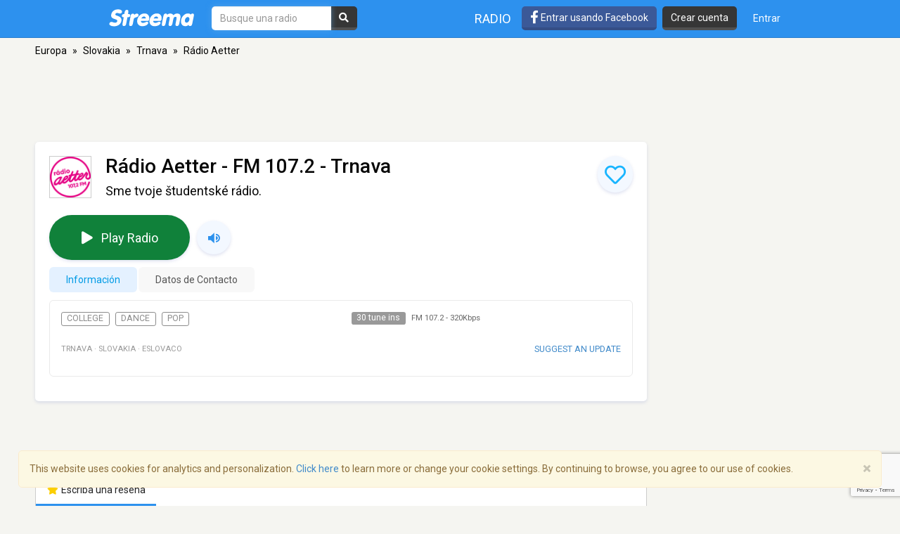

--- FILE ---
content_type: text/html; charset=utf-8
request_url: https://www.google.com/recaptcha/api2/anchor?ar=1&k=6LeCbKwfAAAAAGXbwG-wyQhhz9dxlXuTdtc_oCwI&co=aHR0cHM6Ly9lcy5zdHJlZW1hLmNvbTo0NDM.&hl=en&v=PoyoqOPhxBO7pBk68S4YbpHZ&size=invisible&anchor-ms=20000&execute-ms=30000&cb=7v37e2nvb9a0
body_size: 48974
content:
<!DOCTYPE HTML><html dir="ltr" lang="en"><head><meta http-equiv="Content-Type" content="text/html; charset=UTF-8">
<meta http-equiv="X-UA-Compatible" content="IE=edge">
<title>reCAPTCHA</title>
<style type="text/css">
/* cyrillic-ext */
@font-face {
  font-family: 'Roboto';
  font-style: normal;
  font-weight: 400;
  font-stretch: 100%;
  src: url(//fonts.gstatic.com/s/roboto/v48/KFO7CnqEu92Fr1ME7kSn66aGLdTylUAMa3GUBHMdazTgWw.woff2) format('woff2');
  unicode-range: U+0460-052F, U+1C80-1C8A, U+20B4, U+2DE0-2DFF, U+A640-A69F, U+FE2E-FE2F;
}
/* cyrillic */
@font-face {
  font-family: 'Roboto';
  font-style: normal;
  font-weight: 400;
  font-stretch: 100%;
  src: url(//fonts.gstatic.com/s/roboto/v48/KFO7CnqEu92Fr1ME7kSn66aGLdTylUAMa3iUBHMdazTgWw.woff2) format('woff2');
  unicode-range: U+0301, U+0400-045F, U+0490-0491, U+04B0-04B1, U+2116;
}
/* greek-ext */
@font-face {
  font-family: 'Roboto';
  font-style: normal;
  font-weight: 400;
  font-stretch: 100%;
  src: url(//fonts.gstatic.com/s/roboto/v48/KFO7CnqEu92Fr1ME7kSn66aGLdTylUAMa3CUBHMdazTgWw.woff2) format('woff2');
  unicode-range: U+1F00-1FFF;
}
/* greek */
@font-face {
  font-family: 'Roboto';
  font-style: normal;
  font-weight: 400;
  font-stretch: 100%;
  src: url(//fonts.gstatic.com/s/roboto/v48/KFO7CnqEu92Fr1ME7kSn66aGLdTylUAMa3-UBHMdazTgWw.woff2) format('woff2');
  unicode-range: U+0370-0377, U+037A-037F, U+0384-038A, U+038C, U+038E-03A1, U+03A3-03FF;
}
/* math */
@font-face {
  font-family: 'Roboto';
  font-style: normal;
  font-weight: 400;
  font-stretch: 100%;
  src: url(//fonts.gstatic.com/s/roboto/v48/KFO7CnqEu92Fr1ME7kSn66aGLdTylUAMawCUBHMdazTgWw.woff2) format('woff2');
  unicode-range: U+0302-0303, U+0305, U+0307-0308, U+0310, U+0312, U+0315, U+031A, U+0326-0327, U+032C, U+032F-0330, U+0332-0333, U+0338, U+033A, U+0346, U+034D, U+0391-03A1, U+03A3-03A9, U+03B1-03C9, U+03D1, U+03D5-03D6, U+03F0-03F1, U+03F4-03F5, U+2016-2017, U+2034-2038, U+203C, U+2040, U+2043, U+2047, U+2050, U+2057, U+205F, U+2070-2071, U+2074-208E, U+2090-209C, U+20D0-20DC, U+20E1, U+20E5-20EF, U+2100-2112, U+2114-2115, U+2117-2121, U+2123-214F, U+2190, U+2192, U+2194-21AE, U+21B0-21E5, U+21F1-21F2, U+21F4-2211, U+2213-2214, U+2216-22FF, U+2308-230B, U+2310, U+2319, U+231C-2321, U+2336-237A, U+237C, U+2395, U+239B-23B7, U+23D0, U+23DC-23E1, U+2474-2475, U+25AF, U+25B3, U+25B7, U+25BD, U+25C1, U+25CA, U+25CC, U+25FB, U+266D-266F, U+27C0-27FF, U+2900-2AFF, U+2B0E-2B11, U+2B30-2B4C, U+2BFE, U+3030, U+FF5B, U+FF5D, U+1D400-1D7FF, U+1EE00-1EEFF;
}
/* symbols */
@font-face {
  font-family: 'Roboto';
  font-style: normal;
  font-weight: 400;
  font-stretch: 100%;
  src: url(//fonts.gstatic.com/s/roboto/v48/KFO7CnqEu92Fr1ME7kSn66aGLdTylUAMaxKUBHMdazTgWw.woff2) format('woff2');
  unicode-range: U+0001-000C, U+000E-001F, U+007F-009F, U+20DD-20E0, U+20E2-20E4, U+2150-218F, U+2190, U+2192, U+2194-2199, U+21AF, U+21E6-21F0, U+21F3, U+2218-2219, U+2299, U+22C4-22C6, U+2300-243F, U+2440-244A, U+2460-24FF, U+25A0-27BF, U+2800-28FF, U+2921-2922, U+2981, U+29BF, U+29EB, U+2B00-2BFF, U+4DC0-4DFF, U+FFF9-FFFB, U+10140-1018E, U+10190-1019C, U+101A0, U+101D0-101FD, U+102E0-102FB, U+10E60-10E7E, U+1D2C0-1D2D3, U+1D2E0-1D37F, U+1F000-1F0FF, U+1F100-1F1AD, U+1F1E6-1F1FF, U+1F30D-1F30F, U+1F315, U+1F31C, U+1F31E, U+1F320-1F32C, U+1F336, U+1F378, U+1F37D, U+1F382, U+1F393-1F39F, U+1F3A7-1F3A8, U+1F3AC-1F3AF, U+1F3C2, U+1F3C4-1F3C6, U+1F3CA-1F3CE, U+1F3D4-1F3E0, U+1F3ED, U+1F3F1-1F3F3, U+1F3F5-1F3F7, U+1F408, U+1F415, U+1F41F, U+1F426, U+1F43F, U+1F441-1F442, U+1F444, U+1F446-1F449, U+1F44C-1F44E, U+1F453, U+1F46A, U+1F47D, U+1F4A3, U+1F4B0, U+1F4B3, U+1F4B9, U+1F4BB, U+1F4BF, U+1F4C8-1F4CB, U+1F4D6, U+1F4DA, U+1F4DF, U+1F4E3-1F4E6, U+1F4EA-1F4ED, U+1F4F7, U+1F4F9-1F4FB, U+1F4FD-1F4FE, U+1F503, U+1F507-1F50B, U+1F50D, U+1F512-1F513, U+1F53E-1F54A, U+1F54F-1F5FA, U+1F610, U+1F650-1F67F, U+1F687, U+1F68D, U+1F691, U+1F694, U+1F698, U+1F6AD, U+1F6B2, U+1F6B9-1F6BA, U+1F6BC, U+1F6C6-1F6CF, U+1F6D3-1F6D7, U+1F6E0-1F6EA, U+1F6F0-1F6F3, U+1F6F7-1F6FC, U+1F700-1F7FF, U+1F800-1F80B, U+1F810-1F847, U+1F850-1F859, U+1F860-1F887, U+1F890-1F8AD, U+1F8B0-1F8BB, U+1F8C0-1F8C1, U+1F900-1F90B, U+1F93B, U+1F946, U+1F984, U+1F996, U+1F9E9, U+1FA00-1FA6F, U+1FA70-1FA7C, U+1FA80-1FA89, U+1FA8F-1FAC6, U+1FACE-1FADC, U+1FADF-1FAE9, U+1FAF0-1FAF8, U+1FB00-1FBFF;
}
/* vietnamese */
@font-face {
  font-family: 'Roboto';
  font-style: normal;
  font-weight: 400;
  font-stretch: 100%;
  src: url(//fonts.gstatic.com/s/roboto/v48/KFO7CnqEu92Fr1ME7kSn66aGLdTylUAMa3OUBHMdazTgWw.woff2) format('woff2');
  unicode-range: U+0102-0103, U+0110-0111, U+0128-0129, U+0168-0169, U+01A0-01A1, U+01AF-01B0, U+0300-0301, U+0303-0304, U+0308-0309, U+0323, U+0329, U+1EA0-1EF9, U+20AB;
}
/* latin-ext */
@font-face {
  font-family: 'Roboto';
  font-style: normal;
  font-weight: 400;
  font-stretch: 100%;
  src: url(//fonts.gstatic.com/s/roboto/v48/KFO7CnqEu92Fr1ME7kSn66aGLdTylUAMa3KUBHMdazTgWw.woff2) format('woff2');
  unicode-range: U+0100-02BA, U+02BD-02C5, U+02C7-02CC, U+02CE-02D7, U+02DD-02FF, U+0304, U+0308, U+0329, U+1D00-1DBF, U+1E00-1E9F, U+1EF2-1EFF, U+2020, U+20A0-20AB, U+20AD-20C0, U+2113, U+2C60-2C7F, U+A720-A7FF;
}
/* latin */
@font-face {
  font-family: 'Roboto';
  font-style: normal;
  font-weight: 400;
  font-stretch: 100%;
  src: url(//fonts.gstatic.com/s/roboto/v48/KFO7CnqEu92Fr1ME7kSn66aGLdTylUAMa3yUBHMdazQ.woff2) format('woff2');
  unicode-range: U+0000-00FF, U+0131, U+0152-0153, U+02BB-02BC, U+02C6, U+02DA, U+02DC, U+0304, U+0308, U+0329, U+2000-206F, U+20AC, U+2122, U+2191, U+2193, U+2212, U+2215, U+FEFF, U+FFFD;
}
/* cyrillic-ext */
@font-face {
  font-family: 'Roboto';
  font-style: normal;
  font-weight: 500;
  font-stretch: 100%;
  src: url(//fonts.gstatic.com/s/roboto/v48/KFO7CnqEu92Fr1ME7kSn66aGLdTylUAMa3GUBHMdazTgWw.woff2) format('woff2');
  unicode-range: U+0460-052F, U+1C80-1C8A, U+20B4, U+2DE0-2DFF, U+A640-A69F, U+FE2E-FE2F;
}
/* cyrillic */
@font-face {
  font-family: 'Roboto';
  font-style: normal;
  font-weight: 500;
  font-stretch: 100%;
  src: url(//fonts.gstatic.com/s/roboto/v48/KFO7CnqEu92Fr1ME7kSn66aGLdTylUAMa3iUBHMdazTgWw.woff2) format('woff2');
  unicode-range: U+0301, U+0400-045F, U+0490-0491, U+04B0-04B1, U+2116;
}
/* greek-ext */
@font-face {
  font-family: 'Roboto';
  font-style: normal;
  font-weight: 500;
  font-stretch: 100%;
  src: url(//fonts.gstatic.com/s/roboto/v48/KFO7CnqEu92Fr1ME7kSn66aGLdTylUAMa3CUBHMdazTgWw.woff2) format('woff2');
  unicode-range: U+1F00-1FFF;
}
/* greek */
@font-face {
  font-family: 'Roboto';
  font-style: normal;
  font-weight: 500;
  font-stretch: 100%;
  src: url(//fonts.gstatic.com/s/roboto/v48/KFO7CnqEu92Fr1ME7kSn66aGLdTylUAMa3-UBHMdazTgWw.woff2) format('woff2');
  unicode-range: U+0370-0377, U+037A-037F, U+0384-038A, U+038C, U+038E-03A1, U+03A3-03FF;
}
/* math */
@font-face {
  font-family: 'Roboto';
  font-style: normal;
  font-weight: 500;
  font-stretch: 100%;
  src: url(//fonts.gstatic.com/s/roboto/v48/KFO7CnqEu92Fr1ME7kSn66aGLdTylUAMawCUBHMdazTgWw.woff2) format('woff2');
  unicode-range: U+0302-0303, U+0305, U+0307-0308, U+0310, U+0312, U+0315, U+031A, U+0326-0327, U+032C, U+032F-0330, U+0332-0333, U+0338, U+033A, U+0346, U+034D, U+0391-03A1, U+03A3-03A9, U+03B1-03C9, U+03D1, U+03D5-03D6, U+03F0-03F1, U+03F4-03F5, U+2016-2017, U+2034-2038, U+203C, U+2040, U+2043, U+2047, U+2050, U+2057, U+205F, U+2070-2071, U+2074-208E, U+2090-209C, U+20D0-20DC, U+20E1, U+20E5-20EF, U+2100-2112, U+2114-2115, U+2117-2121, U+2123-214F, U+2190, U+2192, U+2194-21AE, U+21B0-21E5, U+21F1-21F2, U+21F4-2211, U+2213-2214, U+2216-22FF, U+2308-230B, U+2310, U+2319, U+231C-2321, U+2336-237A, U+237C, U+2395, U+239B-23B7, U+23D0, U+23DC-23E1, U+2474-2475, U+25AF, U+25B3, U+25B7, U+25BD, U+25C1, U+25CA, U+25CC, U+25FB, U+266D-266F, U+27C0-27FF, U+2900-2AFF, U+2B0E-2B11, U+2B30-2B4C, U+2BFE, U+3030, U+FF5B, U+FF5D, U+1D400-1D7FF, U+1EE00-1EEFF;
}
/* symbols */
@font-face {
  font-family: 'Roboto';
  font-style: normal;
  font-weight: 500;
  font-stretch: 100%;
  src: url(//fonts.gstatic.com/s/roboto/v48/KFO7CnqEu92Fr1ME7kSn66aGLdTylUAMaxKUBHMdazTgWw.woff2) format('woff2');
  unicode-range: U+0001-000C, U+000E-001F, U+007F-009F, U+20DD-20E0, U+20E2-20E4, U+2150-218F, U+2190, U+2192, U+2194-2199, U+21AF, U+21E6-21F0, U+21F3, U+2218-2219, U+2299, U+22C4-22C6, U+2300-243F, U+2440-244A, U+2460-24FF, U+25A0-27BF, U+2800-28FF, U+2921-2922, U+2981, U+29BF, U+29EB, U+2B00-2BFF, U+4DC0-4DFF, U+FFF9-FFFB, U+10140-1018E, U+10190-1019C, U+101A0, U+101D0-101FD, U+102E0-102FB, U+10E60-10E7E, U+1D2C0-1D2D3, U+1D2E0-1D37F, U+1F000-1F0FF, U+1F100-1F1AD, U+1F1E6-1F1FF, U+1F30D-1F30F, U+1F315, U+1F31C, U+1F31E, U+1F320-1F32C, U+1F336, U+1F378, U+1F37D, U+1F382, U+1F393-1F39F, U+1F3A7-1F3A8, U+1F3AC-1F3AF, U+1F3C2, U+1F3C4-1F3C6, U+1F3CA-1F3CE, U+1F3D4-1F3E0, U+1F3ED, U+1F3F1-1F3F3, U+1F3F5-1F3F7, U+1F408, U+1F415, U+1F41F, U+1F426, U+1F43F, U+1F441-1F442, U+1F444, U+1F446-1F449, U+1F44C-1F44E, U+1F453, U+1F46A, U+1F47D, U+1F4A3, U+1F4B0, U+1F4B3, U+1F4B9, U+1F4BB, U+1F4BF, U+1F4C8-1F4CB, U+1F4D6, U+1F4DA, U+1F4DF, U+1F4E3-1F4E6, U+1F4EA-1F4ED, U+1F4F7, U+1F4F9-1F4FB, U+1F4FD-1F4FE, U+1F503, U+1F507-1F50B, U+1F50D, U+1F512-1F513, U+1F53E-1F54A, U+1F54F-1F5FA, U+1F610, U+1F650-1F67F, U+1F687, U+1F68D, U+1F691, U+1F694, U+1F698, U+1F6AD, U+1F6B2, U+1F6B9-1F6BA, U+1F6BC, U+1F6C6-1F6CF, U+1F6D3-1F6D7, U+1F6E0-1F6EA, U+1F6F0-1F6F3, U+1F6F7-1F6FC, U+1F700-1F7FF, U+1F800-1F80B, U+1F810-1F847, U+1F850-1F859, U+1F860-1F887, U+1F890-1F8AD, U+1F8B0-1F8BB, U+1F8C0-1F8C1, U+1F900-1F90B, U+1F93B, U+1F946, U+1F984, U+1F996, U+1F9E9, U+1FA00-1FA6F, U+1FA70-1FA7C, U+1FA80-1FA89, U+1FA8F-1FAC6, U+1FACE-1FADC, U+1FADF-1FAE9, U+1FAF0-1FAF8, U+1FB00-1FBFF;
}
/* vietnamese */
@font-face {
  font-family: 'Roboto';
  font-style: normal;
  font-weight: 500;
  font-stretch: 100%;
  src: url(//fonts.gstatic.com/s/roboto/v48/KFO7CnqEu92Fr1ME7kSn66aGLdTylUAMa3OUBHMdazTgWw.woff2) format('woff2');
  unicode-range: U+0102-0103, U+0110-0111, U+0128-0129, U+0168-0169, U+01A0-01A1, U+01AF-01B0, U+0300-0301, U+0303-0304, U+0308-0309, U+0323, U+0329, U+1EA0-1EF9, U+20AB;
}
/* latin-ext */
@font-face {
  font-family: 'Roboto';
  font-style: normal;
  font-weight: 500;
  font-stretch: 100%;
  src: url(//fonts.gstatic.com/s/roboto/v48/KFO7CnqEu92Fr1ME7kSn66aGLdTylUAMa3KUBHMdazTgWw.woff2) format('woff2');
  unicode-range: U+0100-02BA, U+02BD-02C5, U+02C7-02CC, U+02CE-02D7, U+02DD-02FF, U+0304, U+0308, U+0329, U+1D00-1DBF, U+1E00-1E9F, U+1EF2-1EFF, U+2020, U+20A0-20AB, U+20AD-20C0, U+2113, U+2C60-2C7F, U+A720-A7FF;
}
/* latin */
@font-face {
  font-family: 'Roboto';
  font-style: normal;
  font-weight: 500;
  font-stretch: 100%;
  src: url(//fonts.gstatic.com/s/roboto/v48/KFO7CnqEu92Fr1ME7kSn66aGLdTylUAMa3yUBHMdazQ.woff2) format('woff2');
  unicode-range: U+0000-00FF, U+0131, U+0152-0153, U+02BB-02BC, U+02C6, U+02DA, U+02DC, U+0304, U+0308, U+0329, U+2000-206F, U+20AC, U+2122, U+2191, U+2193, U+2212, U+2215, U+FEFF, U+FFFD;
}
/* cyrillic-ext */
@font-face {
  font-family: 'Roboto';
  font-style: normal;
  font-weight: 900;
  font-stretch: 100%;
  src: url(//fonts.gstatic.com/s/roboto/v48/KFO7CnqEu92Fr1ME7kSn66aGLdTylUAMa3GUBHMdazTgWw.woff2) format('woff2');
  unicode-range: U+0460-052F, U+1C80-1C8A, U+20B4, U+2DE0-2DFF, U+A640-A69F, U+FE2E-FE2F;
}
/* cyrillic */
@font-face {
  font-family: 'Roboto';
  font-style: normal;
  font-weight: 900;
  font-stretch: 100%;
  src: url(//fonts.gstatic.com/s/roboto/v48/KFO7CnqEu92Fr1ME7kSn66aGLdTylUAMa3iUBHMdazTgWw.woff2) format('woff2');
  unicode-range: U+0301, U+0400-045F, U+0490-0491, U+04B0-04B1, U+2116;
}
/* greek-ext */
@font-face {
  font-family: 'Roboto';
  font-style: normal;
  font-weight: 900;
  font-stretch: 100%;
  src: url(//fonts.gstatic.com/s/roboto/v48/KFO7CnqEu92Fr1ME7kSn66aGLdTylUAMa3CUBHMdazTgWw.woff2) format('woff2');
  unicode-range: U+1F00-1FFF;
}
/* greek */
@font-face {
  font-family: 'Roboto';
  font-style: normal;
  font-weight: 900;
  font-stretch: 100%;
  src: url(//fonts.gstatic.com/s/roboto/v48/KFO7CnqEu92Fr1ME7kSn66aGLdTylUAMa3-UBHMdazTgWw.woff2) format('woff2');
  unicode-range: U+0370-0377, U+037A-037F, U+0384-038A, U+038C, U+038E-03A1, U+03A3-03FF;
}
/* math */
@font-face {
  font-family: 'Roboto';
  font-style: normal;
  font-weight: 900;
  font-stretch: 100%;
  src: url(//fonts.gstatic.com/s/roboto/v48/KFO7CnqEu92Fr1ME7kSn66aGLdTylUAMawCUBHMdazTgWw.woff2) format('woff2');
  unicode-range: U+0302-0303, U+0305, U+0307-0308, U+0310, U+0312, U+0315, U+031A, U+0326-0327, U+032C, U+032F-0330, U+0332-0333, U+0338, U+033A, U+0346, U+034D, U+0391-03A1, U+03A3-03A9, U+03B1-03C9, U+03D1, U+03D5-03D6, U+03F0-03F1, U+03F4-03F5, U+2016-2017, U+2034-2038, U+203C, U+2040, U+2043, U+2047, U+2050, U+2057, U+205F, U+2070-2071, U+2074-208E, U+2090-209C, U+20D0-20DC, U+20E1, U+20E5-20EF, U+2100-2112, U+2114-2115, U+2117-2121, U+2123-214F, U+2190, U+2192, U+2194-21AE, U+21B0-21E5, U+21F1-21F2, U+21F4-2211, U+2213-2214, U+2216-22FF, U+2308-230B, U+2310, U+2319, U+231C-2321, U+2336-237A, U+237C, U+2395, U+239B-23B7, U+23D0, U+23DC-23E1, U+2474-2475, U+25AF, U+25B3, U+25B7, U+25BD, U+25C1, U+25CA, U+25CC, U+25FB, U+266D-266F, U+27C0-27FF, U+2900-2AFF, U+2B0E-2B11, U+2B30-2B4C, U+2BFE, U+3030, U+FF5B, U+FF5D, U+1D400-1D7FF, U+1EE00-1EEFF;
}
/* symbols */
@font-face {
  font-family: 'Roboto';
  font-style: normal;
  font-weight: 900;
  font-stretch: 100%;
  src: url(//fonts.gstatic.com/s/roboto/v48/KFO7CnqEu92Fr1ME7kSn66aGLdTylUAMaxKUBHMdazTgWw.woff2) format('woff2');
  unicode-range: U+0001-000C, U+000E-001F, U+007F-009F, U+20DD-20E0, U+20E2-20E4, U+2150-218F, U+2190, U+2192, U+2194-2199, U+21AF, U+21E6-21F0, U+21F3, U+2218-2219, U+2299, U+22C4-22C6, U+2300-243F, U+2440-244A, U+2460-24FF, U+25A0-27BF, U+2800-28FF, U+2921-2922, U+2981, U+29BF, U+29EB, U+2B00-2BFF, U+4DC0-4DFF, U+FFF9-FFFB, U+10140-1018E, U+10190-1019C, U+101A0, U+101D0-101FD, U+102E0-102FB, U+10E60-10E7E, U+1D2C0-1D2D3, U+1D2E0-1D37F, U+1F000-1F0FF, U+1F100-1F1AD, U+1F1E6-1F1FF, U+1F30D-1F30F, U+1F315, U+1F31C, U+1F31E, U+1F320-1F32C, U+1F336, U+1F378, U+1F37D, U+1F382, U+1F393-1F39F, U+1F3A7-1F3A8, U+1F3AC-1F3AF, U+1F3C2, U+1F3C4-1F3C6, U+1F3CA-1F3CE, U+1F3D4-1F3E0, U+1F3ED, U+1F3F1-1F3F3, U+1F3F5-1F3F7, U+1F408, U+1F415, U+1F41F, U+1F426, U+1F43F, U+1F441-1F442, U+1F444, U+1F446-1F449, U+1F44C-1F44E, U+1F453, U+1F46A, U+1F47D, U+1F4A3, U+1F4B0, U+1F4B3, U+1F4B9, U+1F4BB, U+1F4BF, U+1F4C8-1F4CB, U+1F4D6, U+1F4DA, U+1F4DF, U+1F4E3-1F4E6, U+1F4EA-1F4ED, U+1F4F7, U+1F4F9-1F4FB, U+1F4FD-1F4FE, U+1F503, U+1F507-1F50B, U+1F50D, U+1F512-1F513, U+1F53E-1F54A, U+1F54F-1F5FA, U+1F610, U+1F650-1F67F, U+1F687, U+1F68D, U+1F691, U+1F694, U+1F698, U+1F6AD, U+1F6B2, U+1F6B9-1F6BA, U+1F6BC, U+1F6C6-1F6CF, U+1F6D3-1F6D7, U+1F6E0-1F6EA, U+1F6F0-1F6F3, U+1F6F7-1F6FC, U+1F700-1F7FF, U+1F800-1F80B, U+1F810-1F847, U+1F850-1F859, U+1F860-1F887, U+1F890-1F8AD, U+1F8B0-1F8BB, U+1F8C0-1F8C1, U+1F900-1F90B, U+1F93B, U+1F946, U+1F984, U+1F996, U+1F9E9, U+1FA00-1FA6F, U+1FA70-1FA7C, U+1FA80-1FA89, U+1FA8F-1FAC6, U+1FACE-1FADC, U+1FADF-1FAE9, U+1FAF0-1FAF8, U+1FB00-1FBFF;
}
/* vietnamese */
@font-face {
  font-family: 'Roboto';
  font-style: normal;
  font-weight: 900;
  font-stretch: 100%;
  src: url(//fonts.gstatic.com/s/roboto/v48/KFO7CnqEu92Fr1ME7kSn66aGLdTylUAMa3OUBHMdazTgWw.woff2) format('woff2');
  unicode-range: U+0102-0103, U+0110-0111, U+0128-0129, U+0168-0169, U+01A0-01A1, U+01AF-01B0, U+0300-0301, U+0303-0304, U+0308-0309, U+0323, U+0329, U+1EA0-1EF9, U+20AB;
}
/* latin-ext */
@font-face {
  font-family: 'Roboto';
  font-style: normal;
  font-weight: 900;
  font-stretch: 100%;
  src: url(//fonts.gstatic.com/s/roboto/v48/KFO7CnqEu92Fr1ME7kSn66aGLdTylUAMa3KUBHMdazTgWw.woff2) format('woff2');
  unicode-range: U+0100-02BA, U+02BD-02C5, U+02C7-02CC, U+02CE-02D7, U+02DD-02FF, U+0304, U+0308, U+0329, U+1D00-1DBF, U+1E00-1E9F, U+1EF2-1EFF, U+2020, U+20A0-20AB, U+20AD-20C0, U+2113, U+2C60-2C7F, U+A720-A7FF;
}
/* latin */
@font-face {
  font-family: 'Roboto';
  font-style: normal;
  font-weight: 900;
  font-stretch: 100%;
  src: url(//fonts.gstatic.com/s/roboto/v48/KFO7CnqEu92Fr1ME7kSn66aGLdTylUAMa3yUBHMdazQ.woff2) format('woff2');
  unicode-range: U+0000-00FF, U+0131, U+0152-0153, U+02BB-02BC, U+02C6, U+02DA, U+02DC, U+0304, U+0308, U+0329, U+2000-206F, U+20AC, U+2122, U+2191, U+2193, U+2212, U+2215, U+FEFF, U+FFFD;
}

</style>
<link rel="stylesheet" type="text/css" href="https://www.gstatic.com/recaptcha/releases/PoyoqOPhxBO7pBk68S4YbpHZ/styles__ltr.css">
<script nonce="uNrHEf4CumCAQUgg_2phTQ" type="text/javascript">window['__recaptcha_api'] = 'https://www.google.com/recaptcha/api2/';</script>
<script type="text/javascript" src="https://www.gstatic.com/recaptcha/releases/PoyoqOPhxBO7pBk68S4YbpHZ/recaptcha__en.js" nonce="uNrHEf4CumCAQUgg_2phTQ">
      
    </script></head>
<body><div id="rc-anchor-alert" class="rc-anchor-alert"></div>
<input type="hidden" id="recaptcha-token" value="[base64]">
<script type="text/javascript" nonce="uNrHEf4CumCAQUgg_2phTQ">
      recaptcha.anchor.Main.init("[\x22ainput\x22,[\x22bgdata\x22,\x22\x22,\[base64]/[base64]/[base64]/[base64]/[base64]/[base64]/KGcoTywyNTMsTy5PKSxVRyhPLEMpKTpnKE8sMjUzLEMpLE8pKSxsKSksTykpfSxieT1mdW5jdGlvbihDLE8sdSxsKXtmb3IobD0odT1SKEMpLDApO08+MDtPLS0pbD1sPDw4fFooQyk7ZyhDLHUsbCl9LFVHPWZ1bmN0aW9uKEMsTyl7Qy5pLmxlbmd0aD4xMDQ/[base64]/[base64]/[base64]/[base64]/[base64]/[base64]/[base64]\\u003d\x22,\[base64]\x22,\x22TcOww7XCicO7FsOdwrnCnGk2G8OVJ1TChHwyw6bDqwzCpXk9csOMw4UCw5fCoFNtFTXDlsKmw7khEMKSw4fDlcOdWMOawpAYcRjCs1bDiRFGw5TCon5gQcKNFX7DqQ91w7plesKDF8K0OcK2cloMwr8MwpN/[base64]/CqsKAIcKMwp3Di8O1w4YYw6XDvMO2wqpoHCoxwpbDtsOnTVDDj8O8TcOVwoU0UMOmaVNZaTbDm8K7bcKkwqfCkMOYYG/CgSzDr2nCpwBiX8OABMO7wozDj8ORwoVewqp/ZnhuCMOUwo0RH8ObSwPCjsK+bkLDqDcHVEZ0NVzCtsKOwpQvOgzCicKCRH7Djg/[base64]/EHHCocKvw6Aow5xew4okIMKkw5Rtw4N/MxPDux7CjcKVw6Utw4gSw53Cj8KaH8KbXyfDqMOCFsOSM3rCmsKWDhDDtnd0fRPDhhHDu1k8a8OFGcK3wpnDssK0WsK0wro7w5IAUmE1wpshw5DCgsOBYsKLw7USwrY9NMKdwqXCjcOdwqcSHcKGw6Rmwp3Cm1LCtsO5w6HCscK/[base64]/DjcOAw5/CgMOqW8OROMKgX8OYQMOSwrp/RMKyexYGwq/DkEXDtsKJS8Oww7YmdsOZUcO5w7x8w6MkwovCucKVRC7DgxLCjxADwoDCilvCjsO/dcOIwoorcsK4Dzh5w54easOcBB0dGmxtwojCnMKfw4/DnHgGd8KxwpBmF3HDmUU7S8OHXcKlwrVewpdqw5VMwoTDp8KbMsO/esK+wo7DukHDpkNiwpbCqMKEKsOuasKkcMOLQcO2GsKoXsKFLQpkdcOMCiBbMnM/wpNUN8KKw7XDp8OJwpLCsmHDthfCqcOOYcKIR0U0wrcEPhpPK8K0w5AwG8ONw7nClMOpagcLAsK7wp/ChmZvwq7CjwHClwIHwqhjRwY2w6jDnVNtRj/[base64]/DjHZ/[base64]/ChVrDqQ3DnFfDrsOGTcOFwpTChcO1woNmHhfDtcOkIsOewqPCm8KBFMKPRQxXTnPDncOYOcOKLE8Cw7xZw7HDgwkYw6DDoMKLwp4cw6k/UlMXDi5bwqxXwrvCl3src8K7w5zCswwiBjzDrAd9JMKUZcO/[base64]/DuMOTPcK4WTwFRcKSw7XCtRHDoHYdw6PCgsOzw53CrMOgwpjCqMKMwosbw7XCusKwCMKkwovCnQlbwqk+SknCocKSw5bDhsKKGMOzTlHDpMO8DxvDol3Do8K8w7gpLcOOw4DDgHbCk8KdTSVgDMKyR8Ouwq/Dr8KHwp9Lwq/DmFEyw7rDgMK3w7F8LcOAeMKJTHnDiMObU8K+wok8G3kkT8KRw5RmwrxcCMOBKMKuw6TDgADDvsKmUMOITlbCssK9XcKZa8Ozw4Vpw4zDkcO6e00DMcOEdBc1w4xjw6hGWihefMO8SBtsc8KlAgjDh17CjcKBw7RIw6/CuMKkw57CmMKeRWkLwopJZ8KPJhLDmcKZwp5cfglEwpzCvxvDjHgOM8OiwqNRwoVjHcK+ZMOcwq3DhUcbXAtza0zDt1/[base64]/CmD9RY8KHNE0KwrR4w5k/wrvCmD4xKcK3w7hRwq/Du8OSw4HCsQ86C3nDpcKPwoZmw43CkilresOnAMOHw71Vw7EaTwzDu8O7worDgydtw7PCt24cw7XDhWEMwobDoRoLwrVkaW/[base64]/CmsOtw6TDucO5wqbDvnlcIiEuwpQeYTzDjsK8w4c0w4x5w6MawrLDjsK+KiU7w7tzw6rDt2HDisOGKMO6AsOgw77DtMKFcQFhwowTGH4IKsKyw7HCtiPDvMKSw70AVMK0ChkKw7vDu17Dhm/CqWLCqMOGwplvU8OFwpbCs8O0a8Khwr4Dw4bCvWDDtMOMJcK2w5EIwqVDBU8Rw4HCgcO2cxNJwrA5wpbDukBmw6UEMz4xwq0rw5rDiMKBGE0yASTDqMObwqFFBMK3wpbDn8OKHcKbUMKVCMKeEB/Cq8KXwrTDtcODKBIKQ3XCmio7w5LCkl3DrsOga8OpUMK+XBkMPcKJwqzDhMOcw5lsKcOGVsKIeMOrBMKPwrJowo4hw5/CqnQnwqzDjlJzwpLDuXVswrTDlUx0LWJhZ8Kzw7kQHMKVecOyaMObBcObRHZ1wplkCSPDhMOkwq7CkXPCuVROw7deN8ObJsK/woLDjUVAc8ORw6zCshoow73CuMOswrREw4jClsKDKgbCiMKPbX4nwrDCucKWw5ozwrcmw5TDriZRwoTDkn9Xw7rCocOtM8KewpwBAcKhwrt0wq8rwp3DtsO0w5V2IsOZwrjCmMKlw6IvwqXCr8Owwp/DjlnClhU1OSLDp21OYhBSe8ODesKcw4ATwoZnw5vDuBsiw41MwovDnjLDs8K6woDDm8OXFMOnw7hewoZYEXE6OsO/[base64]/Ds8KTUjNzwqx4w6EEwrHDnjzDnxTCpcOIwq7DmMKLDSl6ZcKtwp3CmjXDnQwWOMOeP8OPw40EKsOOwrXCtMKMwpzDnsOhSQ10LTPDuEbClsOKwo3DlgAewpnDk8OIRVjCqMKtd8OOH8OCwqPDkw/Cthpjc0XCu2cDw47Dhi1jJcK9F8K8bHvDjkLCgnYUT8OJDcOiwonChkcsw57CkcK1w6RoLjXDiX1mQz/Dk0g1wozDoSbChk/CmhJ8w5wEwq/Dp2F+emcwdsKKHl8xLcOcw4QWwp8Rw4QLwpAvcg/DpDtePMOkVMKjw6HDtMOuw43CrA0eT8O+w7AEfcO9LUwXdlcywocxwphcwp/DmsKjFsOEw53Du8OaYQFTCgjDucO9wrxyw7NAwp/DiSDCisKpwoN7wrXCkwzCpcOvFhQzNF3DusK2DjM/wqrDkQTCk8Kfw45uEwEowqYWdsK6QMKowrAQwpcQRMKFw7/CkcOgIcKcwodRCCLDtlVDOMKUZTvDpyF+w4PCpWEHw6IHPMKUOX/CpiHDmcO0Y3HDnXElw4QJbsK2EsK7TVQjVWTCuHPCrsKIQWfCjB7Djk5gBsKAw7k3w4vCt8KwQD9mB18KGMO5wo3CrMOJwpvDiXViw7gzaVjCvMO3Il/DrMOEwqM1DsO0wrfCggQQUsKnAHPDlDPCgcKGeBtgw5tiSkvDpCILw5jCqQ7CqBgEwoBxw7fDpmIOC8OBQsK3wo8wwr8VwowQwoDDlsKIw7XChRnDm8O/ag/DqMKIM8KVb1fDowlywp0IDsKow5jCssOVw4tkwoVqwrAWZjHDtGDCrwoPw5TDusOPa8O5H1c2w4wvwr3CqMKwwqnChMK7wrzCtcKbwqlPw6cbLQAvwpwMZ8OKw6vDryhFHxwQV8KewrjDr8OxGG/Dmh7DoCFwOsKowrDDi8Odwp3CskctwqDCqMOeV8O8wqo/FgXChsOoQCw1w5fCtT/DkSBzwq5FG2JoF2/CnFjDnMKCBQjDlcK3wr4NZsOlwpnDmsOww5fDmsKGwrHCl0bCnkfCvcOMd0XCt8OncxrCuMO1wprCrEXDqcOTGD/CksKUecOewqTChQ/[base64]/wp0uMQhHw73Dp011w75TOcOrwqDCvRc+woTCm8KOIcO1DBrCiHfDtl8uw5tpwoIBVsODZFQqw77Ci8OPwo/DncOtworDgcKeIMKtZsKYwonCl8KHwp3Dk8K1KMO9wrk7woN0WMOPw6zCocOQw6DDrsOFw77CmRFhwrDCt31RJnnCqSPCjFsMwqjCpcOuRsO2wqfDrsOMw7YbQVjCixLCv8Kowo3CnjMMwrgkX8Ozw4nCgcKrw4TCqcK4IsOAHcKlw5/DkMOzw4HCrizCkGsGw7/CmRXCjHBJw7fCjhB4wrLDhkd2wrDCoWbDgETDoMKTCMOaDcK+dsKJw4dqwoHCjwnDr8O1w7Iwwp8MZTFWw6h9FCprwrsQw40Xw5hiwoHDgcO1dMKFw5fDuMK1BMOeCWQsM8KGIz7Dt0rDiGPDnMKuDMO3I8O5wpkJw4nCqGXCiMOLwpbDrMOLT0JQwpE+wpzDsMK/w50aHnAEWMKPcFLCosO5YknDvcKoUcO6dQvDhXUpfMKRw7rCtgXDkcOBT29Mwr0swolPwrZQDV1MwrB+w5zDunRZGsOEPMKVwoMZLUYhIWnCjgUswo3DuWPDm8KEZ1zDicOPI8O4w4rDssOhGcOKAMOMHWfClcOsLjV5w5o6VMKpPMOswp/DkzsJFW/DixAHw4BzwpA0eyYvP8K8VsKKwpgswqYqwodkdcOUw6tZw7E0W8KoCMKcwpwEw5LCpsKyAApXPiLCn8OWwqLDscOow5fDu8Kcwrh5eyrDqsO4ZcOOw6zCsAxAfMK4w7lvI3/[base64]/w4rCo2bCucKQwppVwrvChnwMw6vDnMKnExQrwo7CgyrDkS/CmMOdwqHCjUY/[base64]/[base64]/CgsKewqbCicOWX8K+wpPDpHXDksKUwoPDvUlQw6jCrcKJGsOSGsOmWitwM8KkcRUsdTrDrjZ1w5Qeeh9HKcONw6fDq2nDuUbDvMOyBcOETMKywr/[base64]/DjcK2ZMOkw4E+wqkbwo9Fwq3DicKZwo3DssKmbcKmLjgzD21QYsOrw4RHw7UMwpN5wqfCox19eVxQNMKnJ8OwCQ3CqMOBI0VYwrnCl8OxwoDCpGPDoG/[base64]/[base64]/CpUPCjMKdw4/Do33DuVbCk8KyFE5sMMKyw4kAF2/[base64]/DkcKpIxxAw4lEFsOOP8ObcSEKw4o5aMO2wozCmsKAWQ/CjMKFIHEgw5UMfn4CUMKRwoTCgGZFN8O6w4rCusK0wo/DmDHDlsO9w5PDlsKOIMOKwqDCrcOePMKvw6jDtMOfw4RBG8OBwohKw5/Ciituwoguw70XwrYTTgTCiR4Lw6IYWMOAdcOicsKKw6tXDMKCUMKLw5fCg8ObGsKyw6XCsQlpcSbCi3jDhRbCrsKIwpNQwqUKwr89V8KVwrFNw4RvElfCl8OUwqbCocOswr/DtcOewrfDrS7Cg8K2w6VowrEsw5rCjxHCni/CiXxTdMO5w4g2w5/DlQ7CvF3CnycYCkPDiHTCs3sPw6MbWkTClsO6w7HDqsOkwqBsAcOoLMOqJ8Ota8Kzwpcjw509FcKLwpoFwoXDqUURIcOmYcOYBcKNLhDCssKUGUfCscK1wqLCoUfDoFk/[base64]/dMOVw4QPaVDChWHDhsK/w7zCkTjCmMKXw65DworDvQ5nJnMUOlIxw7gzw7bCjD/ClQHCqVFnw6tpCW8JC0LDmMO2asOfw6ASCQlUeEvDm8KLa3pNTWcXZMO3dsKGJi95BlbCqcOHc8K9GWlASAt+ZSoqwpPDlDp/[base64]/Cn8OXwpLDuV1ZIcOwEMKuw67DgD7DmcORwr/[base64]/Dg18lSjvCkcOnS8O4wqDCt8OkH8OXw6/DvsOIw5dULnQ5Vm8DSAdtw4LDo8OFwq/DnFYzfgY0w5PCqwZKDsO4aWw/dcOQBQ4UTijDmsO5woItbn7DuFbDiCLDosOQRMKzw7gvdMOjw47Dm2PClDXCkT7DrMKOJBg4w4ZIw53Cm3TDvWImwoZkAhEJZ8K/FcOsw5PCmcOlRFrDkcKvUMOdwp4QUMKIw7sJw7bDkh8mG8KmdixtSMOzwpZAw5PCjgfCglw0dnXDkcK/[base64]/CpQhEw7ZLw7nChMK+w6jDscOlLEg8wr8ywpV2IsKLPGLCvA/CuSVBw4DCvcKZW8KVY3MXwqJFwr7Ch08WaQc0JyRxwqPCgMKTe8OXwq7CjsKKKC4PFhsaPUbDvQjDosODTnTCi8OEO8KpUcO/wp0Ew7xIw5LCoUlAD8OGwqx2XcOew4PDg8O/E8Oubx3Cg8KjJSrCm8OlBsO6w7jDjALCtsOvw5/DhGrCgQrCjXnDghsMwrYlw7Y7b8O/wpQVdhJ6wofDiBXCsMOTYcKNQ37DpcKJw6bDp3wDwqMZJsOYw5sMw7YLA8KRXMOzwrVQJ1MCNMOxw7FHacK+wofCpMO7MsOhCMOIwqvCtnUsEgYVw6JPDgXDnwDDgDBPwrDDgGpsVMOlw4HDj8ObwpRUw5vCp2sDCsKfcMOAw75aw57CocKAw7/[base64]/w5NjGCZfw5rCjMOHbcKLQsOuw4rDqcKewprCk0jCjH0Bd8OyXcKgO8KjE8O8BsKZw70ZwrlLwrPDksOyaxB9e8Ojw7rCmHXDuXUnPcKtMg8ABG/Dvm8UHX7CiTvDnMOzworCq2I/w5bDuH07H1oncsKvwpoqwosHw5NYCTTCtUQaw45Zb0nDux7Drh/DgsOZw7bCpT9gLcOswqHDisO3PwMaT0IywrgCX8Ouw57CjlNmwrghQBA2w5ZSw53CoRoCY2tmw71oScOfPcKswr/[base64]/w45PwrxVLsOjw4AMFsOcRjAPc8Kiw4krw6rCpiUIfxkTw4FBwr/Chw50wrrCosOcchZFGMKhHFbCiyTCrsKQZcOuBmLDkULCicK8ZcK1wrtpwoTCu8KJKkjCusOwVjwxwqJ3WD/[base64]/wrB1w6/CgTTCusK5b2EOWcKjL3EOIBfDnQhIEcOIw4MWT8KKMWHCpTkKFC/DnsKmw4rDnMK4wp3DinDDjsONHn3Cs8KMw4vCtsKcwoJfJWFHw6VDccOCwopBw41tdcKyIm3DhMKjw4HCncOQwqHDvRpkw48hMcO9wqnDoDHDi8O4EMO0w5ldw4V8w6ZBwq4CXkDCgxUew6USR8Osw6xGYsKuTsONHAtlw6fCqzzCp0LDnAvDuT/DlFzDmH5zdz7CrAjDi18BZsOOwqg1w5lfwqo3wqVOw79TO8OgLmzCj2xBUMOCwr8kTFcbwoYIb8Kzw7pQwpHCvcKkwq0bC8OxwrpdDcKHw7/[base64]/[base64]/DnCpIw5zDmMOlwqVTwoTCpkrCti3CvcK5UMOTMsOCw7Uiw6BIwqvCjMKnU2d0exfDksKfwpp2w5bCsSQdw5J7FsK6w6XDmsKGMsKQwoTDrcKjw6c8w5d6On58wqlLfhbDlnnChcOlN1LCjUPDvh1be8OOwq/Dpz1Lwo/ClMKmPl9twqfDgsOrUcKwBwzDvgLClBUswolqYTHCocO0w4oRdFvDqhzDpcOlC1/CqcKcLwBWKcK2MAJEwo7Dm8OGZ14Kw4RfQSMYw4khGirDssKxwqQAFcKdw4fCgcO2JSTCrsO8w4fDghTCo8O5w7w3w7MKODTCuMKzOsKCdyXCrMKcATvDicO7wp5LCQEIw6R7N0FuK8O/wpt/w5nCtcOqw58pYDnCu0s4wqJuw5cWw68Pw48Xw6nCnsKrwoMQZcKdSjvDgsKxw740wofDhXTDu8Ojw7sEJmtKw6jDiMK2w5NDFBt4w4zCpUjCk8OybMKAw4zCvX9WwqEkw5wmwrjClMKaw4ZeTUzDoW/DqBnCmcKdZ8KxwoQNw6jDosOWIQPCsE/CnGDDl2/CrcOsR8OhdMKPblHDrMKQw6rCicOMDcKhw7vDv8O/[base64]/Ch03DtVjCjCTDpcOkwpMIw6JaFVnDgsK1w5Mvw6kgNcKfw6LDosOqwo/CtC4EwpLClMK4AMKCwojDicKew5B+w4rCv8Kcw6gGw6/Cm8Kpw6Fvw77CvDcjwo/ClMKJw6JWw5INwqoBLMOuXi3DkHXDncKIwoUcw5LDmMO3S2DCjMK9wrnClEpmKcKhw5dwwrXCsMKhecKtAGHCmC7Dvi3DsmYBH8KMJjnCnMKswp91wp8Zd8KVwoPCpSjDgsOmKUvDrH88EMKybMKfIWrCrBHCriDDp1dxZcKywr/DtCd/[base64]/w6omBsKwwq/Ctz7DmWPCrzLCiMOnw5F9woHDs8K5wpHCl2JeTsOWw57DvMKjwoJHHRnDgsKywo8tTsKKw5/CqsObw6DDhcKIw7jDrCjDpcK2w5Fsw6ZDwoECFcKIDsKAwrlFd8KSw4/CjcO1w6IWThhqfTPDu0XClmDDoGrDiX8kT8OTbsOqecK8WC5Zw7MZP3nCrS/[base64]/Dl8OHU8OTNcKaasKUSMOCwowrPcOtFW4iXMKjw6vCvMOTwpHCr8Oaw7vCt8OcSVdKf2rCtcOtSncSZEEhQxgBw53CgsKaDALClMOCMjTCkHJiwqg0w7DCg8K6w79EJ8Ohwq4MWgPCkMOWw48ABhjDhl9sw7TCiMOTw4zCuTLCilbDgcKCw4knw6Q/ZBMyw6/DoCTCrsKrw7pLw4jCo8OGVcOXwq5AwohKwqfDl1PDgsONOlTDtcORw6rDtcOWUcKmw4tDwpgiYWATMkh5PETDizIgwoYew6DDn8K9w7jDrMO/[base64]/[base64]/DpsOFw4UPwq1FwrtNHsOFwqhJM8Knw7QCVCIXw5bDu8OLAcODSRc5wpVsZcKZwp5IPzFmw7PCm8OZw5QJEn/CusOTRMOEwqHCm8OSw6HDgm7DtcKdBCfCqUvChmzCnmBsEMOywpDDuDDDokoZYFHCrDQNwpTCvcO9BQUxw698wrkOwpTDmcOLw48nwrQDwofDqMKffsOCBMK4YsK5w6XChcO0wrAeB8KtbWgpwprCjsKMUwYjQz5NX2ZZw6bCsmMmMi8kaDnDvS/DkhTChmQQwqjDg28Ow5TCqibCncOCw7IoXCcGNsO2D0bDv8KiwqgwSQLCvCh0w4LDhMKlRMOyOnfDkg8Tw6FGwogmcsOGK8OSw4DCgcOLwptZOiFUVVHDggfDqXvDpcO8w7k0TcKjw5vDjHc2HnjDsF/[base64]/CgcKIwp5VwrkFPMKBw7PCih8nw4DDr8OMcx3Cqhhhw6RPw6nDpcOiw5YrwoLCqVARw6Ahw4cWX33CiMO4K8OJBMO2OcKrUcKzPk9VRiRsa1vCpMOCw5DCk1t2wo16w4/DnsORccKZwq/CrC0Dwp1nV3HDpQ/[base64]/ClcORZDNiSGjDqcO8ai/[base64]/Dg8OpTRMJBsOIOcO4wpdJDsOww6PCpAzDmQ3Crh7DnEJ5wpMzMW0pw4bDt8KrbkzCvMKyw4bCtDNowr0jwpTCmBfCjcOTEsObwoTCgMOcw4bCiybDvcOHwrAyEnLDisOcwpbDiiwMw4pROw3DjCRsccO+w4fDj0Baw6dKIV3Dk8O7aH5cT2Miw4/[base64]/Ckm/CmQNUwpcZwr8XPknCk8Kvw6TDtsODc8OcNgPCucO6QB4Ww7QAZDXDsQ3CtU8dVsOCWF7DinrCssKMwp/CssKfc2QfwpnDq8KEwqxTw6Mvw5nCugrCpMKAw4hjw61BwqttwoRWDcKuU2jDjsOgwqLDlMOtFsKkw4bDh0ENXsOmXjXDj1F9HcKhBMO8w550bnJzwqstworCjcOGSmbDrMKwHcOQJcO2w7DCrSxVWcKVwrhOAGnCthfDpjPDr8Kxw5hSID/[base64]/[base64]/DrGvDj0LCosKRIlVaM8OzE8OIw4lAw6PCjG3CisO6w63CgcOSw5A+cmtHesO5cwvCqMOIKQ0mw70lwo/DqsOkw77CucKGwrrCujdZwrHCvcK+wotHwrzDgFtTwrPDusO2w5VRwpUyUcK4HsOWw4PDo2xcQQBXwpfChcK7wpXDowjDnQrDnBTCqibCtSzDsApbwrg0BTfCgcKGwp/Cr8O7w4U/[base64]/DgcKZw5IfwppAwqXCkMOQw4HCpTZ7wrB6wptOw6TCkx3Dn0xHZn59McKuwr4vb8K9w7zDtEHDmcOYw65re8Ogb1/CksKEJiYcYAImwqVdwpdlY13DhcOCeFXCsMKucFYAwrFqD8KKw4rCoyDCoXvCvyzDscK6w5vCu8OpbMKhTUXDm25Uw6NjLsO+w78Xw4sMLsOsDRrDlcK/[base64]/w7QFwrzCrMOrNC5yw6jCgHTDqcK9diFzw7jCtjrCgsOdwrzDhU/CiQImOk/DmAk1D8KwwoLCoBLDr8O/KCbCtUJSJVdFXcKgQGjCm8O1wo1Nwokmw6dZOcKnwrnDi8OPwqfDsR7CiUQnEcKbOsOMMULCisOWRzUodsO1RmNVBSvDi8OTwpTDpHfDicOWw78Jw5gQwpshwokjH33CrMOkFsODOsO7AsKdYMKmwrIhw41/fjwNEU83w5/DlkrDjGRFwprCo8OvdCQGNVbCp8K4HQNcCMKzMBfCgsKvIDQvwpZpwoPCn8OnamHDgTTDqcK6wpHCmMKvFwzChxHDiUbCmcOfMADDlRclAxXCkBw9w4zDgMOFUhfCoRIOw5/[base64]/ChwQ+I3rDrSAAw4MEK8K6WxfDj0LDj8K6djkHLR7DiQ0sw7NCSVEmw4pQwr8cRXDDj8ODwr3Cv3wqRsKZGcKcW8OkWkAWS8OzMcKOwqUpw4HCqyYUGx/[base64]/CvMOqRMOgP8KRGsKrJGonRSxLw6zCs8OGBm5cw5HDs3/[base64]/DkWw+wrEhw77CjinCpFJkwrXDvFPDnMKydnFvOTbDosKrYsOTw7cjesK1wobChxvCr8KsKcKSFhjDtikXwobDpSLCnSMLdMKqwqHDlQvCtcO0K8KqeHM+dcOtw7sPJiLCmmDChW5zJsOmE8OgwpvDjjPDtMOnaHnDqTLCkktlJMOFw5jDg1vCnxrDl1/CjmnCj2bCjyExXBXCm8O6MMO3wqTCsMOYZRgYwoDDnsONwoAhdDVOOsOXwq05IsOjw50xw7bCpMKsN0ApwoPCvA8kw67Dtk9vwrJUwoB/My7DtsO1w5/DtsK7CHTDuQfCp8K9ZsOCwrpLBjPDoXXCvnsrKMOTw5FYcsKNHSzClnDDijl2wqlVK0/Cl8K3wq4vw7jDk0fDqzotcwIhacO1YwI8w4RdM8OWwphqwr5Xdhdww4ogwprCmsONaMOQwrfCiBXCjBgkH3DCsMK1NhAaw43ClTXDkcOTwp4fFjnDnsKibz7CrcO1RX9+VcOqesOgw7MVXnDDi8OUw4jDlxDCqMOrasKOQcKbXsOTISE/[base64]/dMKCck0rWsK8wpHCqiZsP8K7TMKJEcOiAjPDuXfCh8Oawp7DmMK/[base64]/ChcKKwos2aMKew6oSITQbZRTDlMKQwrBYwq4zEMK/w4gHL2VDJUPDiTRswqjCtMKGw4bDlGtnwqM1ZjPDisKxKQhcwo3CgMK4Tw4eOEHDpcOmw5t1w6DDuMKJV0hfwqQZYsK2XcOnSyrDuHciw5ADwqvDr8KuB8KdZxkVwqrCqDxNwqLCu8O6wo7DujgKbRLCl8KLw4l8USxyMcKnOCpBw6R/wq8JXWvDpMOdH8Ofwqdvw6d4wrEjw4towpwywq3Cn1bCi2kKR8OOIz8HYsKcL8OKUhfCizFSJnFeYw8yCcKywrZTw5AYw4DChcOUCcKeDMOrw67ClsOBa2rDjsKOw6bDjCU3woFpw7rCkMK/M8OzBcOZNihZwqp2XcOoHmo8wqnDtwXDkW5mwrdoCz/[base64]/HcOVDFIZWwzClULChcKZWA1Aw7UKw5rDi1EiJgzCqDkse8OBKcONw5TDpsKQwoDCqgTCr2fDlEl7wp3CqC/DssKswo3DgA3Cr8K7wplQw5Ryw6YLw5M0LCPCnxfDo1s2w5zCgTtqC8OawqIOwrtPM8Kvw7jCusOZJsKWwpbDthTClD/ChTvDmcKhMBohwqdBSVcowoXDlm41CQPClcKlEMKKOEzDjMOnR8OpcsK/TELDtBbCosO4RFImf8OwVMKRwq3DgljDvXMVwpXDicOYZMKuw7jCqWLDvcOQw4jDv8KYJMOQwqvDghtRw7FVI8K0wpXDlHlseF7Dhwdvw4jCgMKiWcOKw5zDgcKyO8K6w75pScOua8KjZcK2FjEDwpZ6wqp/wopTwrrDuWtOw6pBZEjCv3ghwqvDi8OSBColQ2FfVHjDr8KmwqjDvzF1w6ETEhovPX14wqg4VFh2Gk0ROmzCizBjw4bDpzHDu8K+w5DCpE9+Lk0LwrjDhnrChMOEw6haw49Qw7vDi8KRwp4hVifCvMK3wpYuwqdqwqTCqsKfw4rDgjF/Tjxsw5AKFWwdCiPCocKewrlqD0tPZ0UPwrLCkWnDl3/ChQDCjBnDvMKsRzQPw5PDvwtbw6PCt8OHFynDq8KNc8Ktwq5KWcKowrVXazzDrmrCjmfDkk4Ew65Fw554R8K/w6ZMwpZhNAhew7DCpzHDjnUHw6x7UDnCmsKLYDxawqg0fcKJEcKkwoPCqsKYdX9yw4cQwqAlVsOiw4w0e8K4w4VSYsKQwpBBRMOXwow/HcKVCcOCWsO9FcOVKMOnPC/CssKXw4JKwrPDlCbCjCfCusKvwowbVXAyMX/[base64]/ChsOuwoMwwr7CkVvDiH/DkC9ESH8aO8KRTcOUFsOow7oGwpkHKC/Dl1Uzw4tbVFXDrMOBw4dbSsKLwrccf2N2woNZw7YaTcKoSRXDnmMYLsOSCCwkaMKswpQcw4TDjsO+ey3CnyDDhhDDrsOBO1jCpsOaw4HCoyLCrsO3w4PDuQl0w5PCncOBPx16wqc8w78KDB/DunxePsOCw6dUwpDDoEh4wo1dW8O5QcKrwp7CpcKZwrrCtVs4wqt1wrnCl8Kpw4DDnW7CgMODOMKMw7/[base64]/CmHUyLsO4w63Cvg8xwodQwqbDkzw8w4UxaxJ3cMOswqVTw4Maw7g2DQdCw6IwwrgcS3wpKsOpw67ChGdOw5hwWT06V1/CusKAw7xSa8O9KMKrLsORBcKBwq/CkWgbw5bCmMOLJ8Kcw6oTJ8O9VwFrAEsWwq9rwr8FMcOrMgbDmQAYdcK/wr/DiMKUw4IKKT/Ds8KtZV1LI8KGwrvCq8Kqw4PCnsKcwovDpsOXw7jCm1YxMcK5wo1pYAAMw77DoCbDv8OVw73CpMO+VMOswqzCqsKxwqvCgx96wq8CXcO0wrdBwoJDw7DDssOeCG3CoFPCkQBVwocVP8OowpHCpsKUIMO9w5/CssODw61pPgfDi8O4wrvDrMOQR3HDvEFvwq7DmS4+w7/DkX/CtnVyUn9jc8O+PXFkf1DDjWHCrcKow7XCssOJEEjClEjCuEk8SQnCl8OSw6tAw6hRwqxxwq10cSjCjXjDlcOHSsOTKcKrSj8pw4TCv3YKwp/Ck3TCp8OgXMOnf1nCt8Oewr7CjsKPw5oTwpHCoMOnwpfCjVglwp5nMVLDrcKZw5nCscKQfiQFPScXwrkhRcKGwo1MKsO7wp/Dh8OHwpHDqsKFw4pPw4PDmMO/w6tvwqkBwoXCjREXWMKiZWp5wqbDo8OtwoZ8w4Afw5TDuTsSbcKEDsOQGUc8JV1fCFc1cCXCrjHDvSfCvcKowrktwpPDsMOwQWAzfyR7wrV2LMOEwo/DoMOSwoBbRcKaw44KcMOzwpYgJMKkGXXChcKrLzXCt8OzLFokEsONw5dqcR9MLHrDjsObQFFWMz3ChEQTw5zCt1ZSwqPCmj/DoCddw5zCrcO7ZAPChsOkccKcw59TZsOGwpclw4xdwr/CoMOfwoYCNhLDgMOmJGgXwq/CgBAuHcOPCCPDo20nfGDDkcKvT0TCiMOvw45fwq/Ci8KeAMO/ZAXDvMOLLFpfE3E4c8OvEnwtw5JSCcO4w4bCk1pMC2nCvyHCgQhMd8KBwql2d1JKZBvDm8Kfw4o8EsO0UcKrbTVKw6hqw67CvArCh8KJwoLDhsKXw4HDthsfwqjCrHQ0wo3DjMKqQcKLw7PChMKfeG7Dr8KoZsKMB8K9w79uIcOfSEHDoMKGDTfDisO/wqjChcO5G8K6wpLDpwbCnsOZfMKnwqMhIQHDncOSFMOLwqtdwqNlw6opPsKefUh4wrlaw7IuO8Kcw4bClkMVZ8O3RC9ewobDn8OGwpU5w6U7w78zwqvCtsKSccONT8KhwoRpw7rDkULCusKCCHZZE8K9CcKRDUpIaj7CisOIfMO/w4ZwBsODwrwkwrZDwoc1ZcKLwoHCn8O3wrMtI8KEfcOrShrDmcKTw5fDksKGw6DCm3JDI8KYwr3CuGgGw4TDoMODI8Oiw6TCvMOhU2pFw7TCvjkpwoTDkMKrXF0GV8ObYmPDpsO4wr3CihpGFMKvE2LDocKnLiJ5esKjQjdMw6/CrFMOw5xecHLDksKtwq/DvcOGw7/DqsOtacOMw4zCtsKTbMOow77Dt8KLwprDoFgwF8OJwoDDs8Olw4UkHRRaacO3w63DtRttw4RPw6bDq0cmw77DhGbCu8O4wqTDncOrwrTCr8KvRcKWPcKjVsOsw4JzwqYzw6RWw6LDisO/[base64]/DhsOpwo12w4IHc8OxwqlSwqbChgIbLMOPwqrDiCtawqTDmsOTCDcZwr0lwr3DosKfwo1VCcKVwpgkw77DocOKAsKzGcORw7ROCzrDucKrwo1iHkjDsVHCqnoLwoDDs2AKwqPCpcK3K8OWBhMlwqTDkMOwEUHDscO9fUvDtxbDtm3Don53fsOwC8OCZcOaw45Ww5YQwr/DisKGwq7CpBfCucOEwpAsw7rDiHfDiFRPFRUPFCLCh8KcwoMDWsO0wodPwqYGwowcLsKcw6/CgcOyZT10Z8OowrtAwpbCrxlMPMOFY3nCk8ObLcK2O8Oywo1Qw7Zgd8O3G8KVKsOlw4DDpMKvw6TDhMOIJy3DiMOAwp0kwoDDrXBbwqdYw6/[base64]/DjDnCn3jDoTfDkSskwqXCpcK0I1AEwoc/w5XDicOow484A8O+X8KBwpkQwo1fBcK8w4fCrMKpw4VfS8KoRzLCiiHDhcKlWlbDj2hLGcOMwpIDw47DmcKWOS/ClQYlIsK7EcK7ERwBw74pFcOVOcOKQcOuwqB9wr9QRcOUwpQqJBV/[base64]/DjQPCjsOjw6zDvcKGw4DCklvCl8OpwoI2TMKiRMKjWH82w51lwodHJkBuA8OzUxHDgR/[base64]/w4zDtF4+S8KXL8Kkw7YyMWI+w7E7wrzDs8KGwrM0VQ7DhyXClsKIw6tbwpxdwoHCghhNGcOdYBQpw6vCi1fDrcOdw4Zgwp7CvMOJDEB/ZMOuwqXDlsKfJsO8w7c8wpsyw7NGasK1wrDCvMKMw4LDh8OLwrcOXcOEGV3CtTBCwq4hw5pqAMK9JD9eGwXCscKbbypOAk9+wqtSwpLCvWTDgTNZw7ENGcKOGcOywp1gEMOUDDhEw5jDnMKwK8OLw6XDnD5pFcKswrHCgsOaZHXDncO0Z8KDw7/DksKSe8OBasOGw5nDimMEwpE7wr/DrzxPasK6FHUuw4zDqTXCncOEJsOOHMOgwozCv8OzScO0wr7DqMOYw5J9Wk8awqPCl8K2w6hCWcObc8K/woRYecKzwoN/[base64]/DqcObw4AbwoLDt0XDjiwaw4/CpybCucO9HFItG2TCmDXDu8OGwr7Ci8KRTWzCpVvDr8OKcsOIw6rCsh8Vw489fMKqdhRUV8OMw5dkwo3Cknx6RsKXBjJww67DrcKEwqfDs8Kww53CjcKkw6wOOMK6woh/wpLCkMKJFm0kw7LDvcK1wpzCi8K9S8KJw4QOBmlnwpY3wowNK1Z9wr8/CcK7w7gHFgPCuBpkQSHDnsKUw4nDm8OPw7JqGXrCkRvCnCzDnMOZDy/CowHCocKHw5ZEwq3DmsKFdcKZwpE8HRckwpLDn8KdSkJmJMOcScOyJhHCssOZwplsN8O/HW89w7rCvMOrEcOTw4TDh0zCokQuYAUNRX3DhMKswpjCtHk+bMK/H8OMw6jDncOQMsOFw7UjIcOtwooWwoNHwpnCpMKjIsKTwrzDrcKIIsOow7/DhsO8w5nDm0HDny5+wrdsB8KCwpfCvMOfYsKyw6HDqsO5KzZhw6DCtsOxKMKrcsKkwpoMYcOLMcK8w654VsK2RhRwwrjClsOtJWxXUsKhw5fDsUl2ChDCiMOSRMOXQihRa07Cn8O0WBdDPWYpIsOgbn/DjcK/[base64]/[base64]/Dq0gTw7/CqS7DjsOKUcODwqDCqsKIJC3Dl23Cj8K+KMKYwo7Cvm54wq3DoMKlw5lNXMKQW1/DqcKfNHgow5nCjAAbQcOswqxIaMK1wqELwpEPw6AiwrwJd8Knw7nCpMKzwqjDusKDE1jDiEzCiFXCuT9ewq/DvQssf8KWw71pfsK4MyIhHhBvFsK4wqbCgMK2w5zCm8KkV8OXN0ElF8KkWHAPwrfDmsOOwofCusKow7Ebw5pbNMODwpvDsRjDhUUIw65Nw7FOwr/[base64]/[base64]/CtB3CjMOePsOgw4glA8OwUVNGFsOxwqjCq8KKwok1XW/DpMKxw5bCpWLCkj/DjkNiIsODSsOHwpXCgcOIwp/[base64]/CmxNcwoNxwp3DpsKLw5LCrnbDoMKqwq/Ch8Oowp0RPMOwM8KlFjVsayMqQsKlwpdtwrpywqIuw6I/wqtJw70uw5XDvsOZHglqwqFrSyrDk8K1IMKww5bCn8K8YsOlMAHDpBTCjMKcaTvCm8K2wpvCssO1R8OxcsOzG8OHdEfDgcK2ckwFw6ldbsORwrEZw5nDucKHE0tQwr4lHcO5YMKFTGTDrWTCv8KcesOrDcOUTMKnEXlMw7oAwr0Nw5ptYsOFw7/CnUPDuMOzwoDCtMK0w7bDjsOfw4bCt8O5w5PDhEc\\u003d\x22],null,[\x22conf\x22,null,\x226LeCbKwfAAAAAGXbwG-wyQhhz9dxlXuTdtc_oCwI\x22,0,null,null,null,0,[21,125,63,73,95,87,41,43,42,83,102,105,109,121],[1017145,217],0,null,null,null,null,0,null,0,null,700,1,null,0,\[base64]/76lBhnEnQkZnOKMAhmv8xEZ\x22,0,0,null,null,1,null,0,1,null,null,null,0],\x22https://es.streema.com:443\x22,null,[3,1,1],null,null,null,1,3600,[\x22https://www.google.com/intl/en/policies/privacy/\x22,\x22https://www.google.com/intl/en/policies/terms/\x22],\x22NufItK9hqZaKH7sJDQZVx907aQCoS3+SAFj68saFWOs\\u003d\x22,1,0,null,1,1769018439889,0,0,[51],null,[73,170],\x22RC-0sVk22aODyOK_Q\x22,null,null,null,null,null,\x220dAFcWeA58IR6utKNN1Qaid4NocWqsWbQGiQiuTgdSdcWuePbhv8V2WOXXcTDUmivMWf2Q2srsCZxSJwI42rlqLddUcS7sheOaSA\x22,1769101240089]");
    </script></body></html>

--- FILE ---
content_type: application/javascript; charset=utf-8
request_url: https://fundingchoicesmessages.google.com/f/AGSKWxUH6los2Kli7vgcmrM8T5Qb-50bm32WnkoFm5Uw6sqpLrI43r0w1zofyjSCpQe9feQt3r-2iCJI274MNghEe-SWM_D0rw95gZJCFcnNKx8Lztnj2gOodMivqNbFvlP8JwP49mCBaCJS7IcR2T8MOn4QUdnZNwYrjVSQkRhJmCH8Wdf-5hLJ3d454XlX/_/thumb-ads./annonser./no_ads./adrectanglebanner?-seasonal-ad.
body_size: -1293
content:
window['0c436e0d-a9b4-4ac4-a942-50c0e3b0a0a9'] = true;